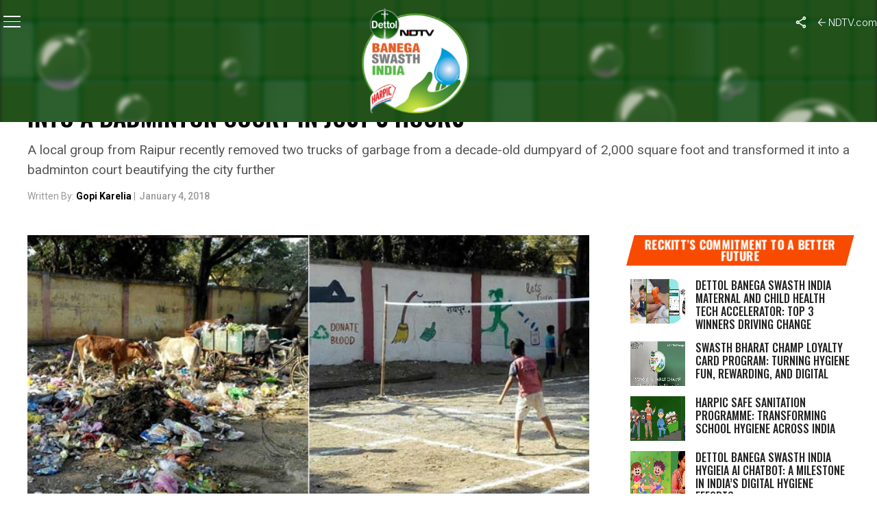

--- FILE ---
content_type: text/html; charset=utf-8
request_url: https://www.google.com/recaptcha/api2/anchor?ar=1&k=6Ld_Xr4qAAAAAEduKicafU-iRyt7eevdvTj-Ho8O&co=aHR0cHM6Ly9zd2FjaGhpbmRpYS5uZHR2LmNvbTo0NDM.&hl=en&v=PoyoqOPhxBO7pBk68S4YbpHZ&theme=light&size=normal&anchor-ms=20000&execute-ms=30000&cb=4gjfbpcvvqw4
body_size: 49387
content:
<!DOCTYPE HTML><html dir="ltr" lang="en"><head><meta http-equiv="Content-Type" content="text/html; charset=UTF-8">
<meta http-equiv="X-UA-Compatible" content="IE=edge">
<title>reCAPTCHA</title>
<style type="text/css">
/* cyrillic-ext */
@font-face {
  font-family: 'Roboto';
  font-style: normal;
  font-weight: 400;
  font-stretch: 100%;
  src: url(//fonts.gstatic.com/s/roboto/v48/KFO7CnqEu92Fr1ME7kSn66aGLdTylUAMa3GUBHMdazTgWw.woff2) format('woff2');
  unicode-range: U+0460-052F, U+1C80-1C8A, U+20B4, U+2DE0-2DFF, U+A640-A69F, U+FE2E-FE2F;
}
/* cyrillic */
@font-face {
  font-family: 'Roboto';
  font-style: normal;
  font-weight: 400;
  font-stretch: 100%;
  src: url(//fonts.gstatic.com/s/roboto/v48/KFO7CnqEu92Fr1ME7kSn66aGLdTylUAMa3iUBHMdazTgWw.woff2) format('woff2');
  unicode-range: U+0301, U+0400-045F, U+0490-0491, U+04B0-04B1, U+2116;
}
/* greek-ext */
@font-face {
  font-family: 'Roboto';
  font-style: normal;
  font-weight: 400;
  font-stretch: 100%;
  src: url(//fonts.gstatic.com/s/roboto/v48/KFO7CnqEu92Fr1ME7kSn66aGLdTylUAMa3CUBHMdazTgWw.woff2) format('woff2');
  unicode-range: U+1F00-1FFF;
}
/* greek */
@font-face {
  font-family: 'Roboto';
  font-style: normal;
  font-weight: 400;
  font-stretch: 100%;
  src: url(//fonts.gstatic.com/s/roboto/v48/KFO7CnqEu92Fr1ME7kSn66aGLdTylUAMa3-UBHMdazTgWw.woff2) format('woff2');
  unicode-range: U+0370-0377, U+037A-037F, U+0384-038A, U+038C, U+038E-03A1, U+03A3-03FF;
}
/* math */
@font-face {
  font-family: 'Roboto';
  font-style: normal;
  font-weight: 400;
  font-stretch: 100%;
  src: url(//fonts.gstatic.com/s/roboto/v48/KFO7CnqEu92Fr1ME7kSn66aGLdTylUAMawCUBHMdazTgWw.woff2) format('woff2');
  unicode-range: U+0302-0303, U+0305, U+0307-0308, U+0310, U+0312, U+0315, U+031A, U+0326-0327, U+032C, U+032F-0330, U+0332-0333, U+0338, U+033A, U+0346, U+034D, U+0391-03A1, U+03A3-03A9, U+03B1-03C9, U+03D1, U+03D5-03D6, U+03F0-03F1, U+03F4-03F5, U+2016-2017, U+2034-2038, U+203C, U+2040, U+2043, U+2047, U+2050, U+2057, U+205F, U+2070-2071, U+2074-208E, U+2090-209C, U+20D0-20DC, U+20E1, U+20E5-20EF, U+2100-2112, U+2114-2115, U+2117-2121, U+2123-214F, U+2190, U+2192, U+2194-21AE, U+21B0-21E5, U+21F1-21F2, U+21F4-2211, U+2213-2214, U+2216-22FF, U+2308-230B, U+2310, U+2319, U+231C-2321, U+2336-237A, U+237C, U+2395, U+239B-23B7, U+23D0, U+23DC-23E1, U+2474-2475, U+25AF, U+25B3, U+25B7, U+25BD, U+25C1, U+25CA, U+25CC, U+25FB, U+266D-266F, U+27C0-27FF, U+2900-2AFF, U+2B0E-2B11, U+2B30-2B4C, U+2BFE, U+3030, U+FF5B, U+FF5D, U+1D400-1D7FF, U+1EE00-1EEFF;
}
/* symbols */
@font-face {
  font-family: 'Roboto';
  font-style: normal;
  font-weight: 400;
  font-stretch: 100%;
  src: url(//fonts.gstatic.com/s/roboto/v48/KFO7CnqEu92Fr1ME7kSn66aGLdTylUAMaxKUBHMdazTgWw.woff2) format('woff2');
  unicode-range: U+0001-000C, U+000E-001F, U+007F-009F, U+20DD-20E0, U+20E2-20E4, U+2150-218F, U+2190, U+2192, U+2194-2199, U+21AF, U+21E6-21F0, U+21F3, U+2218-2219, U+2299, U+22C4-22C6, U+2300-243F, U+2440-244A, U+2460-24FF, U+25A0-27BF, U+2800-28FF, U+2921-2922, U+2981, U+29BF, U+29EB, U+2B00-2BFF, U+4DC0-4DFF, U+FFF9-FFFB, U+10140-1018E, U+10190-1019C, U+101A0, U+101D0-101FD, U+102E0-102FB, U+10E60-10E7E, U+1D2C0-1D2D3, U+1D2E0-1D37F, U+1F000-1F0FF, U+1F100-1F1AD, U+1F1E6-1F1FF, U+1F30D-1F30F, U+1F315, U+1F31C, U+1F31E, U+1F320-1F32C, U+1F336, U+1F378, U+1F37D, U+1F382, U+1F393-1F39F, U+1F3A7-1F3A8, U+1F3AC-1F3AF, U+1F3C2, U+1F3C4-1F3C6, U+1F3CA-1F3CE, U+1F3D4-1F3E0, U+1F3ED, U+1F3F1-1F3F3, U+1F3F5-1F3F7, U+1F408, U+1F415, U+1F41F, U+1F426, U+1F43F, U+1F441-1F442, U+1F444, U+1F446-1F449, U+1F44C-1F44E, U+1F453, U+1F46A, U+1F47D, U+1F4A3, U+1F4B0, U+1F4B3, U+1F4B9, U+1F4BB, U+1F4BF, U+1F4C8-1F4CB, U+1F4D6, U+1F4DA, U+1F4DF, U+1F4E3-1F4E6, U+1F4EA-1F4ED, U+1F4F7, U+1F4F9-1F4FB, U+1F4FD-1F4FE, U+1F503, U+1F507-1F50B, U+1F50D, U+1F512-1F513, U+1F53E-1F54A, U+1F54F-1F5FA, U+1F610, U+1F650-1F67F, U+1F687, U+1F68D, U+1F691, U+1F694, U+1F698, U+1F6AD, U+1F6B2, U+1F6B9-1F6BA, U+1F6BC, U+1F6C6-1F6CF, U+1F6D3-1F6D7, U+1F6E0-1F6EA, U+1F6F0-1F6F3, U+1F6F7-1F6FC, U+1F700-1F7FF, U+1F800-1F80B, U+1F810-1F847, U+1F850-1F859, U+1F860-1F887, U+1F890-1F8AD, U+1F8B0-1F8BB, U+1F8C0-1F8C1, U+1F900-1F90B, U+1F93B, U+1F946, U+1F984, U+1F996, U+1F9E9, U+1FA00-1FA6F, U+1FA70-1FA7C, U+1FA80-1FA89, U+1FA8F-1FAC6, U+1FACE-1FADC, U+1FADF-1FAE9, U+1FAF0-1FAF8, U+1FB00-1FBFF;
}
/* vietnamese */
@font-face {
  font-family: 'Roboto';
  font-style: normal;
  font-weight: 400;
  font-stretch: 100%;
  src: url(//fonts.gstatic.com/s/roboto/v48/KFO7CnqEu92Fr1ME7kSn66aGLdTylUAMa3OUBHMdazTgWw.woff2) format('woff2');
  unicode-range: U+0102-0103, U+0110-0111, U+0128-0129, U+0168-0169, U+01A0-01A1, U+01AF-01B0, U+0300-0301, U+0303-0304, U+0308-0309, U+0323, U+0329, U+1EA0-1EF9, U+20AB;
}
/* latin-ext */
@font-face {
  font-family: 'Roboto';
  font-style: normal;
  font-weight: 400;
  font-stretch: 100%;
  src: url(//fonts.gstatic.com/s/roboto/v48/KFO7CnqEu92Fr1ME7kSn66aGLdTylUAMa3KUBHMdazTgWw.woff2) format('woff2');
  unicode-range: U+0100-02BA, U+02BD-02C5, U+02C7-02CC, U+02CE-02D7, U+02DD-02FF, U+0304, U+0308, U+0329, U+1D00-1DBF, U+1E00-1E9F, U+1EF2-1EFF, U+2020, U+20A0-20AB, U+20AD-20C0, U+2113, U+2C60-2C7F, U+A720-A7FF;
}
/* latin */
@font-face {
  font-family: 'Roboto';
  font-style: normal;
  font-weight: 400;
  font-stretch: 100%;
  src: url(//fonts.gstatic.com/s/roboto/v48/KFO7CnqEu92Fr1ME7kSn66aGLdTylUAMa3yUBHMdazQ.woff2) format('woff2');
  unicode-range: U+0000-00FF, U+0131, U+0152-0153, U+02BB-02BC, U+02C6, U+02DA, U+02DC, U+0304, U+0308, U+0329, U+2000-206F, U+20AC, U+2122, U+2191, U+2193, U+2212, U+2215, U+FEFF, U+FFFD;
}
/* cyrillic-ext */
@font-face {
  font-family: 'Roboto';
  font-style: normal;
  font-weight: 500;
  font-stretch: 100%;
  src: url(//fonts.gstatic.com/s/roboto/v48/KFO7CnqEu92Fr1ME7kSn66aGLdTylUAMa3GUBHMdazTgWw.woff2) format('woff2');
  unicode-range: U+0460-052F, U+1C80-1C8A, U+20B4, U+2DE0-2DFF, U+A640-A69F, U+FE2E-FE2F;
}
/* cyrillic */
@font-face {
  font-family: 'Roboto';
  font-style: normal;
  font-weight: 500;
  font-stretch: 100%;
  src: url(//fonts.gstatic.com/s/roboto/v48/KFO7CnqEu92Fr1ME7kSn66aGLdTylUAMa3iUBHMdazTgWw.woff2) format('woff2');
  unicode-range: U+0301, U+0400-045F, U+0490-0491, U+04B0-04B1, U+2116;
}
/* greek-ext */
@font-face {
  font-family: 'Roboto';
  font-style: normal;
  font-weight: 500;
  font-stretch: 100%;
  src: url(//fonts.gstatic.com/s/roboto/v48/KFO7CnqEu92Fr1ME7kSn66aGLdTylUAMa3CUBHMdazTgWw.woff2) format('woff2');
  unicode-range: U+1F00-1FFF;
}
/* greek */
@font-face {
  font-family: 'Roboto';
  font-style: normal;
  font-weight: 500;
  font-stretch: 100%;
  src: url(//fonts.gstatic.com/s/roboto/v48/KFO7CnqEu92Fr1ME7kSn66aGLdTylUAMa3-UBHMdazTgWw.woff2) format('woff2');
  unicode-range: U+0370-0377, U+037A-037F, U+0384-038A, U+038C, U+038E-03A1, U+03A3-03FF;
}
/* math */
@font-face {
  font-family: 'Roboto';
  font-style: normal;
  font-weight: 500;
  font-stretch: 100%;
  src: url(//fonts.gstatic.com/s/roboto/v48/KFO7CnqEu92Fr1ME7kSn66aGLdTylUAMawCUBHMdazTgWw.woff2) format('woff2');
  unicode-range: U+0302-0303, U+0305, U+0307-0308, U+0310, U+0312, U+0315, U+031A, U+0326-0327, U+032C, U+032F-0330, U+0332-0333, U+0338, U+033A, U+0346, U+034D, U+0391-03A1, U+03A3-03A9, U+03B1-03C9, U+03D1, U+03D5-03D6, U+03F0-03F1, U+03F4-03F5, U+2016-2017, U+2034-2038, U+203C, U+2040, U+2043, U+2047, U+2050, U+2057, U+205F, U+2070-2071, U+2074-208E, U+2090-209C, U+20D0-20DC, U+20E1, U+20E5-20EF, U+2100-2112, U+2114-2115, U+2117-2121, U+2123-214F, U+2190, U+2192, U+2194-21AE, U+21B0-21E5, U+21F1-21F2, U+21F4-2211, U+2213-2214, U+2216-22FF, U+2308-230B, U+2310, U+2319, U+231C-2321, U+2336-237A, U+237C, U+2395, U+239B-23B7, U+23D0, U+23DC-23E1, U+2474-2475, U+25AF, U+25B3, U+25B7, U+25BD, U+25C1, U+25CA, U+25CC, U+25FB, U+266D-266F, U+27C0-27FF, U+2900-2AFF, U+2B0E-2B11, U+2B30-2B4C, U+2BFE, U+3030, U+FF5B, U+FF5D, U+1D400-1D7FF, U+1EE00-1EEFF;
}
/* symbols */
@font-face {
  font-family: 'Roboto';
  font-style: normal;
  font-weight: 500;
  font-stretch: 100%;
  src: url(//fonts.gstatic.com/s/roboto/v48/KFO7CnqEu92Fr1ME7kSn66aGLdTylUAMaxKUBHMdazTgWw.woff2) format('woff2');
  unicode-range: U+0001-000C, U+000E-001F, U+007F-009F, U+20DD-20E0, U+20E2-20E4, U+2150-218F, U+2190, U+2192, U+2194-2199, U+21AF, U+21E6-21F0, U+21F3, U+2218-2219, U+2299, U+22C4-22C6, U+2300-243F, U+2440-244A, U+2460-24FF, U+25A0-27BF, U+2800-28FF, U+2921-2922, U+2981, U+29BF, U+29EB, U+2B00-2BFF, U+4DC0-4DFF, U+FFF9-FFFB, U+10140-1018E, U+10190-1019C, U+101A0, U+101D0-101FD, U+102E0-102FB, U+10E60-10E7E, U+1D2C0-1D2D3, U+1D2E0-1D37F, U+1F000-1F0FF, U+1F100-1F1AD, U+1F1E6-1F1FF, U+1F30D-1F30F, U+1F315, U+1F31C, U+1F31E, U+1F320-1F32C, U+1F336, U+1F378, U+1F37D, U+1F382, U+1F393-1F39F, U+1F3A7-1F3A8, U+1F3AC-1F3AF, U+1F3C2, U+1F3C4-1F3C6, U+1F3CA-1F3CE, U+1F3D4-1F3E0, U+1F3ED, U+1F3F1-1F3F3, U+1F3F5-1F3F7, U+1F408, U+1F415, U+1F41F, U+1F426, U+1F43F, U+1F441-1F442, U+1F444, U+1F446-1F449, U+1F44C-1F44E, U+1F453, U+1F46A, U+1F47D, U+1F4A3, U+1F4B0, U+1F4B3, U+1F4B9, U+1F4BB, U+1F4BF, U+1F4C8-1F4CB, U+1F4D6, U+1F4DA, U+1F4DF, U+1F4E3-1F4E6, U+1F4EA-1F4ED, U+1F4F7, U+1F4F9-1F4FB, U+1F4FD-1F4FE, U+1F503, U+1F507-1F50B, U+1F50D, U+1F512-1F513, U+1F53E-1F54A, U+1F54F-1F5FA, U+1F610, U+1F650-1F67F, U+1F687, U+1F68D, U+1F691, U+1F694, U+1F698, U+1F6AD, U+1F6B2, U+1F6B9-1F6BA, U+1F6BC, U+1F6C6-1F6CF, U+1F6D3-1F6D7, U+1F6E0-1F6EA, U+1F6F0-1F6F3, U+1F6F7-1F6FC, U+1F700-1F7FF, U+1F800-1F80B, U+1F810-1F847, U+1F850-1F859, U+1F860-1F887, U+1F890-1F8AD, U+1F8B0-1F8BB, U+1F8C0-1F8C1, U+1F900-1F90B, U+1F93B, U+1F946, U+1F984, U+1F996, U+1F9E9, U+1FA00-1FA6F, U+1FA70-1FA7C, U+1FA80-1FA89, U+1FA8F-1FAC6, U+1FACE-1FADC, U+1FADF-1FAE9, U+1FAF0-1FAF8, U+1FB00-1FBFF;
}
/* vietnamese */
@font-face {
  font-family: 'Roboto';
  font-style: normal;
  font-weight: 500;
  font-stretch: 100%;
  src: url(//fonts.gstatic.com/s/roboto/v48/KFO7CnqEu92Fr1ME7kSn66aGLdTylUAMa3OUBHMdazTgWw.woff2) format('woff2');
  unicode-range: U+0102-0103, U+0110-0111, U+0128-0129, U+0168-0169, U+01A0-01A1, U+01AF-01B0, U+0300-0301, U+0303-0304, U+0308-0309, U+0323, U+0329, U+1EA0-1EF9, U+20AB;
}
/* latin-ext */
@font-face {
  font-family: 'Roboto';
  font-style: normal;
  font-weight: 500;
  font-stretch: 100%;
  src: url(//fonts.gstatic.com/s/roboto/v48/KFO7CnqEu92Fr1ME7kSn66aGLdTylUAMa3KUBHMdazTgWw.woff2) format('woff2');
  unicode-range: U+0100-02BA, U+02BD-02C5, U+02C7-02CC, U+02CE-02D7, U+02DD-02FF, U+0304, U+0308, U+0329, U+1D00-1DBF, U+1E00-1E9F, U+1EF2-1EFF, U+2020, U+20A0-20AB, U+20AD-20C0, U+2113, U+2C60-2C7F, U+A720-A7FF;
}
/* latin */
@font-face {
  font-family: 'Roboto';
  font-style: normal;
  font-weight: 500;
  font-stretch: 100%;
  src: url(//fonts.gstatic.com/s/roboto/v48/KFO7CnqEu92Fr1ME7kSn66aGLdTylUAMa3yUBHMdazQ.woff2) format('woff2');
  unicode-range: U+0000-00FF, U+0131, U+0152-0153, U+02BB-02BC, U+02C6, U+02DA, U+02DC, U+0304, U+0308, U+0329, U+2000-206F, U+20AC, U+2122, U+2191, U+2193, U+2212, U+2215, U+FEFF, U+FFFD;
}
/* cyrillic-ext */
@font-face {
  font-family: 'Roboto';
  font-style: normal;
  font-weight: 900;
  font-stretch: 100%;
  src: url(//fonts.gstatic.com/s/roboto/v48/KFO7CnqEu92Fr1ME7kSn66aGLdTylUAMa3GUBHMdazTgWw.woff2) format('woff2');
  unicode-range: U+0460-052F, U+1C80-1C8A, U+20B4, U+2DE0-2DFF, U+A640-A69F, U+FE2E-FE2F;
}
/* cyrillic */
@font-face {
  font-family: 'Roboto';
  font-style: normal;
  font-weight: 900;
  font-stretch: 100%;
  src: url(//fonts.gstatic.com/s/roboto/v48/KFO7CnqEu92Fr1ME7kSn66aGLdTylUAMa3iUBHMdazTgWw.woff2) format('woff2');
  unicode-range: U+0301, U+0400-045F, U+0490-0491, U+04B0-04B1, U+2116;
}
/* greek-ext */
@font-face {
  font-family: 'Roboto';
  font-style: normal;
  font-weight: 900;
  font-stretch: 100%;
  src: url(//fonts.gstatic.com/s/roboto/v48/KFO7CnqEu92Fr1ME7kSn66aGLdTylUAMa3CUBHMdazTgWw.woff2) format('woff2');
  unicode-range: U+1F00-1FFF;
}
/* greek */
@font-face {
  font-family: 'Roboto';
  font-style: normal;
  font-weight: 900;
  font-stretch: 100%;
  src: url(//fonts.gstatic.com/s/roboto/v48/KFO7CnqEu92Fr1ME7kSn66aGLdTylUAMa3-UBHMdazTgWw.woff2) format('woff2');
  unicode-range: U+0370-0377, U+037A-037F, U+0384-038A, U+038C, U+038E-03A1, U+03A3-03FF;
}
/* math */
@font-face {
  font-family: 'Roboto';
  font-style: normal;
  font-weight: 900;
  font-stretch: 100%;
  src: url(//fonts.gstatic.com/s/roboto/v48/KFO7CnqEu92Fr1ME7kSn66aGLdTylUAMawCUBHMdazTgWw.woff2) format('woff2');
  unicode-range: U+0302-0303, U+0305, U+0307-0308, U+0310, U+0312, U+0315, U+031A, U+0326-0327, U+032C, U+032F-0330, U+0332-0333, U+0338, U+033A, U+0346, U+034D, U+0391-03A1, U+03A3-03A9, U+03B1-03C9, U+03D1, U+03D5-03D6, U+03F0-03F1, U+03F4-03F5, U+2016-2017, U+2034-2038, U+203C, U+2040, U+2043, U+2047, U+2050, U+2057, U+205F, U+2070-2071, U+2074-208E, U+2090-209C, U+20D0-20DC, U+20E1, U+20E5-20EF, U+2100-2112, U+2114-2115, U+2117-2121, U+2123-214F, U+2190, U+2192, U+2194-21AE, U+21B0-21E5, U+21F1-21F2, U+21F4-2211, U+2213-2214, U+2216-22FF, U+2308-230B, U+2310, U+2319, U+231C-2321, U+2336-237A, U+237C, U+2395, U+239B-23B7, U+23D0, U+23DC-23E1, U+2474-2475, U+25AF, U+25B3, U+25B7, U+25BD, U+25C1, U+25CA, U+25CC, U+25FB, U+266D-266F, U+27C0-27FF, U+2900-2AFF, U+2B0E-2B11, U+2B30-2B4C, U+2BFE, U+3030, U+FF5B, U+FF5D, U+1D400-1D7FF, U+1EE00-1EEFF;
}
/* symbols */
@font-face {
  font-family: 'Roboto';
  font-style: normal;
  font-weight: 900;
  font-stretch: 100%;
  src: url(//fonts.gstatic.com/s/roboto/v48/KFO7CnqEu92Fr1ME7kSn66aGLdTylUAMaxKUBHMdazTgWw.woff2) format('woff2');
  unicode-range: U+0001-000C, U+000E-001F, U+007F-009F, U+20DD-20E0, U+20E2-20E4, U+2150-218F, U+2190, U+2192, U+2194-2199, U+21AF, U+21E6-21F0, U+21F3, U+2218-2219, U+2299, U+22C4-22C6, U+2300-243F, U+2440-244A, U+2460-24FF, U+25A0-27BF, U+2800-28FF, U+2921-2922, U+2981, U+29BF, U+29EB, U+2B00-2BFF, U+4DC0-4DFF, U+FFF9-FFFB, U+10140-1018E, U+10190-1019C, U+101A0, U+101D0-101FD, U+102E0-102FB, U+10E60-10E7E, U+1D2C0-1D2D3, U+1D2E0-1D37F, U+1F000-1F0FF, U+1F100-1F1AD, U+1F1E6-1F1FF, U+1F30D-1F30F, U+1F315, U+1F31C, U+1F31E, U+1F320-1F32C, U+1F336, U+1F378, U+1F37D, U+1F382, U+1F393-1F39F, U+1F3A7-1F3A8, U+1F3AC-1F3AF, U+1F3C2, U+1F3C4-1F3C6, U+1F3CA-1F3CE, U+1F3D4-1F3E0, U+1F3ED, U+1F3F1-1F3F3, U+1F3F5-1F3F7, U+1F408, U+1F415, U+1F41F, U+1F426, U+1F43F, U+1F441-1F442, U+1F444, U+1F446-1F449, U+1F44C-1F44E, U+1F453, U+1F46A, U+1F47D, U+1F4A3, U+1F4B0, U+1F4B3, U+1F4B9, U+1F4BB, U+1F4BF, U+1F4C8-1F4CB, U+1F4D6, U+1F4DA, U+1F4DF, U+1F4E3-1F4E6, U+1F4EA-1F4ED, U+1F4F7, U+1F4F9-1F4FB, U+1F4FD-1F4FE, U+1F503, U+1F507-1F50B, U+1F50D, U+1F512-1F513, U+1F53E-1F54A, U+1F54F-1F5FA, U+1F610, U+1F650-1F67F, U+1F687, U+1F68D, U+1F691, U+1F694, U+1F698, U+1F6AD, U+1F6B2, U+1F6B9-1F6BA, U+1F6BC, U+1F6C6-1F6CF, U+1F6D3-1F6D7, U+1F6E0-1F6EA, U+1F6F0-1F6F3, U+1F6F7-1F6FC, U+1F700-1F7FF, U+1F800-1F80B, U+1F810-1F847, U+1F850-1F859, U+1F860-1F887, U+1F890-1F8AD, U+1F8B0-1F8BB, U+1F8C0-1F8C1, U+1F900-1F90B, U+1F93B, U+1F946, U+1F984, U+1F996, U+1F9E9, U+1FA00-1FA6F, U+1FA70-1FA7C, U+1FA80-1FA89, U+1FA8F-1FAC6, U+1FACE-1FADC, U+1FADF-1FAE9, U+1FAF0-1FAF8, U+1FB00-1FBFF;
}
/* vietnamese */
@font-face {
  font-family: 'Roboto';
  font-style: normal;
  font-weight: 900;
  font-stretch: 100%;
  src: url(//fonts.gstatic.com/s/roboto/v48/KFO7CnqEu92Fr1ME7kSn66aGLdTylUAMa3OUBHMdazTgWw.woff2) format('woff2');
  unicode-range: U+0102-0103, U+0110-0111, U+0128-0129, U+0168-0169, U+01A0-01A1, U+01AF-01B0, U+0300-0301, U+0303-0304, U+0308-0309, U+0323, U+0329, U+1EA0-1EF9, U+20AB;
}
/* latin-ext */
@font-face {
  font-family: 'Roboto';
  font-style: normal;
  font-weight: 900;
  font-stretch: 100%;
  src: url(//fonts.gstatic.com/s/roboto/v48/KFO7CnqEu92Fr1ME7kSn66aGLdTylUAMa3KUBHMdazTgWw.woff2) format('woff2');
  unicode-range: U+0100-02BA, U+02BD-02C5, U+02C7-02CC, U+02CE-02D7, U+02DD-02FF, U+0304, U+0308, U+0329, U+1D00-1DBF, U+1E00-1E9F, U+1EF2-1EFF, U+2020, U+20A0-20AB, U+20AD-20C0, U+2113, U+2C60-2C7F, U+A720-A7FF;
}
/* latin */
@font-face {
  font-family: 'Roboto';
  font-style: normal;
  font-weight: 900;
  font-stretch: 100%;
  src: url(//fonts.gstatic.com/s/roboto/v48/KFO7CnqEu92Fr1ME7kSn66aGLdTylUAMa3yUBHMdazQ.woff2) format('woff2');
  unicode-range: U+0000-00FF, U+0131, U+0152-0153, U+02BB-02BC, U+02C6, U+02DA, U+02DC, U+0304, U+0308, U+0329, U+2000-206F, U+20AC, U+2122, U+2191, U+2193, U+2212, U+2215, U+FEFF, U+FFFD;
}

</style>
<link rel="stylesheet" type="text/css" href="https://www.gstatic.com/recaptcha/releases/PoyoqOPhxBO7pBk68S4YbpHZ/styles__ltr.css">
<script nonce="igJrhBttm6PMykF-dpaO0g" type="text/javascript">window['__recaptcha_api'] = 'https://www.google.com/recaptcha/api2/';</script>
<script type="text/javascript" src="https://www.gstatic.com/recaptcha/releases/PoyoqOPhxBO7pBk68S4YbpHZ/recaptcha__en.js" nonce="igJrhBttm6PMykF-dpaO0g">
      
    </script></head>
<body><div id="rc-anchor-alert" class="rc-anchor-alert"></div>
<input type="hidden" id="recaptcha-token" value="[base64]">
<script type="text/javascript" nonce="igJrhBttm6PMykF-dpaO0g">
      recaptcha.anchor.Main.init("[\x22ainput\x22,[\x22bgdata\x22,\x22\x22,\[base64]/[base64]/bmV3IFpbdF0obVswXSk6Sz09Mj9uZXcgWlt0XShtWzBdLG1bMV0pOks9PTM/bmV3IFpbdF0obVswXSxtWzFdLG1bMl0pOks9PTQ/[base64]/[base64]/[base64]/[base64]/[base64]/[base64]/[base64]/[base64]/[base64]/[base64]/[base64]/[base64]/[base64]/[base64]\\u003d\\u003d\x22,\[base64]\x22,\x22w71OwpvDnsOdwrgpGmrDjB4awrgeL8O2ZV1vXcKPwrVKTcO9woXDosOAFHTCosKvw7vCggbDhcKVw5fDh8K4wokewqpyeWxUw6LCnAtbfMKBw5nCicK/ZMO2w4rDgMKiwplWQF1PDsKrHcKIwp0TAsOyIMOHKsO2w5HDum/ChmzDqcKYwrTChsKOwphWfMO4wrLDk0cMICfCmygcw6spwoUpwqzCkl7CjcOJw53Dslh/wrrCqcOGMz/Cm8O+w5JEwrrCjjVow5tlwpIfw7pLw7vDnsO4WMOCwrw6wpVZBcK6CsOYSCXCpFLDnsO+SsK2bsK/wpxDw61hJsOfw6cpwqdow4w7D8Kkw6/CtsOHSUsNw4AqwrzDjsOvF8OLw7HCr8KewodIwp/DsMKmw6LDj8OiCAY8wrtvw6gLBg5Mw4RSOsOdBMOhwppywrF+wq3CvsK0wos8JMKcwpXCrsKbG27DrcK9bSFQw5BiCl/CncOOIcOhwqLDmcKew7rDpi0Cw5vCs8KHwrgLw6jCkDjCm8OIwp7CkMKDwqcgISXCsFZiasOue8KaaMKCGsOkXsO7w75qEAXDnsKGbMOWZit3A8Ksw6YLw63CgcKawqcww6jDs8O7w7/DsWdsQwBwVDx3AS7Dl8Orw6DCrcO8YhZEACDCpMKGKmFTw75ZY1hYw7QHeS9YCMKHw7/CojUzaMOmY8OxY8K2w69xw7PDrR1qw5vDpsOCW8KWFcKHI8O/[base64]/[base64]/CgXfDv8KPZ08SwpR6wrXCjkzDnsOYw5vCjMKTwrbDkMKFwqJJL8OKU0BFwrIza1Bzw7orwrbCicOqw5QzL8KwWsKEKcKwKGPDkGTDkBsMw6bClcOUShUgbE/DqxMUcWvCq8KAbEfDln/Dnl/[base64]/alTCvcO0aCV6fUBMw7zCrj7DpFvDoGwkWcKxVgLCu2xMb8KBFMOoMcOkw7vDqsKfCzElwrnCgcKQw6E1aCdldFfCpxdLw4fCqsKvc2fCqFBhD0XDkA/DmMKtMBFCEl7DllxQw7EFw4LCqsOuwpXDtFjDm8ODLsOmw7rCl0d/wrHCrFHDgl46DwnDvgx0wpAWA8O/w6Afw4tgwpgHw5Qew5JwFcKvw4wOw43DpRkTFzTCu8KjWcOeDcOlw4gFEcOmYjPCjx8zw7PCthvDq1pJw7I/wqEhAhlzJ1vDhnDDrsKLGsOaWTrCuMOEw7FCXBpOw53Dp8OSRyXCkRElwqrCisKrwr/ChMOsd8KNYlRKRAlXwoovwoV4w6hZwrDCtibDlw/DuwRVw7zDjnYqw44rXnBtwqfDiD/[base64]/DuihOwpJjZcKYGRUCN8OPw6XDsMOIwrrDkMOzQ8OywqgqaMK3w7bDssOCwrrDkWMPcSfDgmwJwqTCvj3DgiEvwrUOPsONwq7DuMO4w6XCs8OVBXrDiAovw4TDmMOFE8OHw5w/w5HCkGLDrS/[base64]/[base64]/JsKuZ0jCh8O7w4/DlcK/w6HDvUdVw4FUZhF7w5tDdXMUDm3DqMOkJWTCplrCqFDDksOnNk/CvMKKCmzDhW7CgWJQJcONwqHCrkPDu0kPBEPDr2HDvsKhwqQfJmQMSsOhVcKTw5/ClsO5egTDohXChMOcDcOWw43DisKnVjfCi0DDg1xpw73CtcOaIsOcRRtne2/Cn8KhYMOdMsOGKHbCt8KPEcK+XxfDnXnDssKlOMKSwqppwq/Cj8OOw6bDhhEWGVnCrXA7wpXCv8KuY8KbwpPDqz7Cl8KrwpjDpsK5L2jCpcOoBBphw7koW3fCscKQwrvCtMOON1lMw70lw5PDpnN7w6sLXknCoAlhwpzDulLDlzHDt8KOYmbDqsODwoTCi8Kfw6AGXDMvw4VZEMO6acO5WkbCqsKEw7TCoMK/E8KXwqMZJ8KZw57Cg8Kfwql3E8KsAsOFbQfDuMOBwpE5w5RFwr/[base64]/Dj3F6wqA1w7fDvi7ChFzDvcKlw44EwrDDuXXDlcK+w5/ClhDDgsKWbMO8w4wLX0LDscKqVGIVwr1/w63CicKkw77Di8O1acK5wrx+YD/DpMOHccKkf8OaUsOowr3CsyXCiMKzw4XCiHtHZ2Eqw74fSTDCgMKJD3QvOXhBw4x7w4jClcOaBmnCn8O4NEDDuMOUw6/DnEPCjMKQQcKFVsKQwo1WwpYFw6fDrznCkkjCrMKswqJdA01RLcOWw5/DsALCjsKcJD7ConAwwqfDo8OiwoAPw6bDtcOBwqDCkAvDhmpnV0vCgUYlH8KOCcOFw509e8K1YsOtNmsjw7jCjsO/ZxDCicKhwq0gX1HDvsOMw4N1wqE9N8KRIcKfFivCiWM/KsOew6nClyNaccK2F8OYw40desOBwoYRMEgHwpUwPmjDrMOqw5FPfA7Dg39RARvDqTZbVsOdwpfCj1Y7w5rDkMKqw5oXVcKFw6HDr8OkHsOyw6bDviDDkRN9VcKTwqoqw4R2HMKUwrkUTMKXw5HCmlIQNmbDrGI/GXdQw4bCnWTCmMKdwpDDvnh5bcKGRS7CgUnDmCrDkgnDvD3CkMK/w6rDvCZjwqo7IsObwpHCimDCgsKEXMOYw6HDtB4TNUTDs8Ofw6jDhGFbbVvDt8K/UcKGw59MwqbDj8KrZXXChz7DvwXCh8K1wrzDugNfWsOVdsOEGMKCwpJ2wpbCng7Dj8OOw7kGA8KLTcKCRcKTccKgw4pxw71SwplYS8OEwo3DmMKew7NywqvCpsOiwqN0wrskwpEfw5TDm2VAw7Mmw4fDrcOMwpDDpSnDsnbCog/DhUPDtcO3woPDisKpwpRYPwAmA0BAHXPCmSTCvMOowqnDm8K3QMKLw5FxNX/CvhEiGQ/Dlg1AF8OzbsKkBxrDj1jCsTnDgEfDhhjCusOhU3J0w5XDhMKtI23ChcKWbsKXwrFYwrTDssOAwonDtsOLw6/[base64]/[base64]/Cn07CnUVlwqfCl8K1acOtw6A1GMKccjIuwpcjwph8QMOeA8O2UMOrWCpawrbCusKpGn8QRHFzEEZ2XWrCm18CJMOlfsONwrnDvcKiajNtfMOHRCooRMOIw5XDjioXwokTY0nCjBJVXkfDqcOsw5bDvMKdCyDCklR/YCvCgCLCnMK1Z0zDmEFkwoDCq8KCw6DDmAPDjE8sw6XCqMOcwqEgw6bCk8O8ZcKaOMKBw4XCisO2GS0oK0zCnMKMBMOvwoouHMKuI1TDo8O/[base64]/[base64]/DtMKsw6HDocK6wrvDkcKHwo9GZTs7X8ORwqwnblMpBSoBJ1fDncKOwpE4DsK/[base64]/GsKBXMO0UcOMwpvDk8OiwrjDikfDhFUlBcOyC8KwY8KfCsOTw6TDm3YLwq3CjWBXwq43w60Cw7LDnMK+w6HCn1HCrhfDtcOFN27Dqy/Cg8KTJn18wrNuw7TDlcOow6lmNhLCr8OjOEN+EEVhHsOwwqoJw7piKRVEw4J0wrrCg8O6w7HDo8Oawo9GasK4w4RAw4rDi8OQw6YlHcOTXTDDtMKYwogDCMKgw6/CiMOwIsKZwqRUw7tXw7hDwrHDrcKuw6IswprClFPDkBYNw4/DpETChDtrSSzCkjvDkcKQw7TDp3LCjsKHw7nCpxvDvMO4YMOAw7/[base64]/w45WeMOvAsOcQz/CtcOtB8OxcMOtwosPTcKVwoLDumRlwolNDS0fN8OwVy7Cj1MMOcO6QcOmw67DvCfChB3DpGcEw63CmWY0wr7DriF2Zx7DucOSw7w7w45vZxTCjGxPw4/CvmRhN2zDg8OOw5HDmTJtPcKEw4Mpw6nCm8KCwonDh8OTJcKjwr8YPsOXSMKMacOPE3AowonCucKKKcOveQYcPMOwJGrDrMK+w7t8ejXCkgrCmWnCuMK8w47DqwnDpHPCtsOIwr59w7FjwrozwpDDpMKhwqXCmSJfw6x/fXDDi8KJwqFpH1AGYmlBbnjDp8KKTHMHIyITUcOPKsKPBcKxTUzCtMOnDFPDg8OLKMOAw7DDsh4qBD0Tw7sFGMOSw6/Cu3dEJMKcWhbCmcOEwr1Tw587CsOhUiHDvUnDlTggwqd4w5/[base64]/Dn8K3cinDi8OXwpLDn8K1ABY7wrDCgFDCm3cow4cKLsKSw544wpMGZMKSwqPChSbDkywbwqvClcOXAjLDg8ODw6EOAsO0HDXCkRHDmMOYw5HChS7CjMKuBynDmjvDiRhyWcKgw5ggw7UUw74vwoVXwroGXX1mJmZVacKGw57Di8K9UX/CkkbCicOUw7Fyw6bCicKPeh/Crm5IRMOJJcOlKzbDt3siPcOsc07CvVTDoX8HwoV/T3DDqDFAw5AxSAnCrGTCr8K6Ug3DownDojPCmsOTaQ8WADIrwppNwo83wpJ3QCVmw4rCt8Kdw5bDnhg1wrQtwp3DmMOQw6Uqw57CiMOnfmdfwoNWcQVWwoLCok9PbMOSwqvCulJhYmHCilZJw73DlkxDw5bDuMOtdwJqQDfDnAbDjhoXc2p6w6d/woZ4SsOFw4zCrMKjbX07wq4NchfDjsOEwpd2wo9UwoXCi17CkMK2ThrCimRXXcOsPDDDrwpAOMKvw7w3K25+BcOCwrtHfcKbK8KyQ2EYBA3CucKgZsKeMXXCisKFFBDCgF/CtTZdwrPDhTwUEcO+wp/DqyMZADdvw7HDj8OqOBNpJMKJC8Osw4jCiU3DksOdOcOww48Dw6nCqsKtw6bDpGnDiF3DvMOhw6HCo0vCm1PCiMKww44Qw6B/wqFuYxMPw4nDs8K2w4wawq/[base64]/[base64]/CsjzDp8KxwpxcwoAEwqzDokjDiVc1wp3CqMK5wrcXIcKNUsObGCjCq8K5JVoOw6QWIks2dU7CgsKzwrgma2JdEcKuwrPCjVPDlcKiw5J/w4p2wqnDi8KLI0A1RMKwAxXCpzfDucOQw7JTDX7CtsKWS0TDjsKUw4o6w4NIwoN+JH3Dq8OOOsKYA8KEfXx7wofDt3J5Pz3Cp35YJsKuIRxXwo/CjMKzQlnClsKhZMKgw63CkcKbMcOlwrljwrjCscKdcMOVw4zCjcOKYcKkK1DCthHCghQYd8K2w7vDucOAw5YNw5o0IcOPw41dZWnDgURIHcOpLcKnVh0+w6xIWsOMVsOgw5fCqcKVw4BUSTPCrsKvwoPCrAzDhhHDpMOxMMKSwrvDlmvDqVPDtWbCukAiw7E5SsO/w6DCgsOIw4ECwq/DlcONT1VZw4hze8OhXGp3w5g5wqPDmnxCbnfCmCjDgMK7wr9fcsOywoJrw6Qkwp7Ch8KLIE0Ewr3CsGwOaMKcOcK9A8OOwprChHcfYcK6w7zCocOxBxF2w7fDn8OrwrF6RsOww4nCjRsbTnXDuDXCtcOtw5Y/w6LDi8KDwqXDvwHDsQHClQ7Dj8Ohwotvw6JEdsK+woBndggdd8K8JmQpBcK6wpcMw53CuxXDt1vClmvDgcKFwqXCrkLDl8Kdwr3DjkzDmcOvw7jCqz4/wosNw5t7w5U2Q24GHsKwwrAdwoDDp8K9wpTDs8O/[base64]/wqxBwrPDvcO4LAxGwoMrYMKXGhfCskBBa8KgwrDDjC/CmsKpwpQHfArCpkBsCHTCqXkDw4DChElRw5fCi8KjGU/ChMOyw5XDkDtfK0wiw6F5BGDChWY6w5fDjMO5woDCkx/CjMOLRVbCuWjCn1lBHCs+w5IsHMO7LMK6wpTDuQvDmTDDoH0mKWEQw6IIO8KEwp9tw6kLS31pFcOuJkHCtcOHTQAwwovDg33Cg3zDmy7Cr39mSkwow7hGw4nCl37CqF/Dj8OzwrM8wrjCpWNzPSBGwo/Co1YUIj1wOBvDg8OEw409wpkXw6U8GcKnI8K1w4AswpYdB33DucOcwqBFw5jCvBUvwrlnYcOrw4bDgcKKOsK9cmLDv8OVw6bDsTtRTUMbwqsJEsK/JMKcZD/CksO0w6jDl8OkBcO5NFQfGlNdwq7CtTg9wp/DoF/ChVAdwpvDgMKXw5DDvA3Do8KnHGdRHcOyw6jDol9Awr/[base64]/CqxJBw6XDqcOvY8Oyw6bDsUlsw6BIT8K7wo4iOzVoI33CuFzCuWN0TsOJwrJ6UcOawr02VATCsG4Hw6jDicKLK8K5cMOKMsOhwpXDmsKQwr5Mw4NFJ8O8ZhDDnkxsw5/DoDHDsy0bw4gJOsOdwoh5wpvDk8OXwqF7YwEMwqPCgMKQbmzCpcKibcKlwq8Tw7IUMcOEO8K/CMK9w70OXsOTFinCoHIeSH4/[base64]/F0FqwqFcQcOlw6fDlEbCiznConxZwqDCncOLwrXCuMOSYMK4QhkMwqk5w6U/VMKnw7BnCQdrw5ddT10/I8OJw4/Cm8OwbcOMwqXDhg3DuiLCvH3CuydqC8OYw7k2wrIpw5Y8wrF4w77CtQ7DnHxCIxh2fTHDvMOrZsOWeQLCtsOww4UoEloZFMOZw4g4C0FrwqYPM8K0wp83Cg/[base64]/[base64]/wqrCrMKlK8KIPsKxUsOpb8OcPsK0GmQOO8KEwr4Yw4vCgcK+w4JQJAHChsOaw4vCpB1/OjUSwqfCs2UZw7/[base64]/DucKLZ8KSwqPCkiNxEcO/wq8qJ8KxwqYTZC0uwrFtw4DCs3hvccK3wqHDqMO+AMKWw5lYw5dCwo12w5F8CR9VwqvCrsKtDwvCohgedMOKH8O0LMKEw6gPLDbDnsOSw6TClsKbw7/CvGXCmR3DvCzCoUfCmx7ChcOzwovDimTCg3h+a8KWw7XDr1zDsGLDsxZiw50ZwrzCu8Kcw6XDq2U3DMOhwq3Dl8KdecKIwozDuMOSw7fClABrwpMWwoxKwqQAwrHChxtWw75NVUDDtsOMOAnDp3nCoMOmIsO0wpZ/w5g+YMOzwo7Dm8OSEF/Cij04PAbDi1x2woglw47DsEMNOWTCpGg4KMKjYH5Nw4VOHBovwqbDkMKOHU9+woENwp5WwrsJEcORecOhw6zCqsOewrzCgsOHw59sw5zCkwdiw7rDgDPCucKZeRLCiWzCrMOjB8OEHgJJw6cxw5N9B2/CqAR+wrUJw6doNy8vb8O/IcOQUMOZM8OAw6Uvw7TClsOqKmDCiX5awoBVVMKRw4LDgwNje03CoSrDmmE2w7/Cuhcvd8O6Hz7CpEXCuT5yQwnDo8OPw4Naf8KXFsKnwolgwrwUwpRhVmRxwr7Di8K/wrbDiXNLwobDrlwNNxZmDsO9wrDChSHChA40wr3DihoWSUcBDMOnEkHCq8KewoXDm8K4ZFzCo2RgCcKcwqQkWmzCusKiwpl0EEEvPsO2w4bDhTHDrcOfwpExVl/CtX9Uw5B2wrthKcOvbjvDs1vDkMOJwr88woR5QRTDq8KEYG7Cu8OAw4TClsKISwBPNMOfwoXDpmAidml7wqENGnHDpEnCnQFzDMO7wrklw4PCvm/DhUvCoR3DtXLClHnDpcKQCsOOSz5GwpEeGS45w5clw7gqXsKkGDQDW3AAHR0pwrPDjWvDjgzCpsOcw7g5woQYw6vDiMKpw4xtGsOkworCvMORHyTCn0vDrsK0wqU5wpMOw4EBLV7Crip3w54TNTvCmcO3EMOWQGTCkkICI8Oywrsnb20gJMOHw5TCuyg/w4zDs8K5w5vDnsOjLgtETcKzwrrCsMOxbSDCq8OGw43CggHCicOZwpPCmMKVwpBlPmnCvMKyG8OSCjrCqcKpw4PChnUCw53DhwM7woTChTocwr3Cv8Klwpx+w5Ubwo7DtcKQZMO+wpPDqzFaw5I3wqkmw4PDqMO/wokZw7UwVsOgPgDDpV/Dv8OGw58Qw44lw4kWw74Qdwl7DMOtKcKcw58hDVvDtQnDp8OLCV9uEMKWMS1nw5kFwqLDlMOCw63CrMKxTsKhX8ORTV7DoMKqbcKIw4PCn8OCKcOewpfCuVbDk1/Doh7DqhorB8OjHcOxIgTCgsKeZFtYw5vDv2HDjXwUwpnCv8Kaw5QPw67ClMOwSMOJH8K6DsKFwrsJJQjCn11/fDjCnsO0Wx84OcKOwrYewok4EcOdw5tLwq9BwpxNH8OSZMKmwq04RHVFw5Q2w4XDq8KsSsOVUDfCl8Ohw5h7w7zDs8KBeMOXw5TDvMOfwp47w5PDtcOYAlfDiH82wovDp8OkeihNX8OCHxLDsMOdwqB4w6TCj8ObwpQow6fDsksKw7ExwrE/wrMxSBXCv1zCm0TColPCn8OSSk3CrW1KbMKuTyXDhMO4w6QIRjU9fXt/E8OPw6LCkcOnNFLDoRNKHHwffWXDqRBRUgQUbytbe8KkMX/Dt8OFasKNwqjDlcKvWmR7UmLCjcOIfcK3w7bDph7CpkLDv8OzwqvCkzkIU8KywpHCtw/[base64]/CgGlXw7xuS8OAcw4vw6sqA0pawp7CvUrChMOZw5JOHcO6DMOCMMKgw6czJ8Kpw77DuMKjZMKBw7LChcKrFU/DosK/w7Y5RU/[base64]/F8KLDw3CqwkyFMOJwqkXQsOmw68UO8K1wo5ywpBNVsOWwoXDp8KOVz1ww7LDjMK6XC7DkWjDu8KTSxzCmQJQFStAw53CnE3CgznDuS5RXlHDrxLCgUJNfhMsw7LCtMO7R0TDv2x8OjFuW8OMwqzDnVRKw7sLw6UvwpsHwoXCrMONFmnDjcK5wrM/wp7Do2smw79LHnNTSwzCiULChHYCw6IBXsO9LwsKw4HDrMOPw5bDrXxdDMOpwqxVYhJ0wr3CssKTwoHDvMOsw77CjMOXw7/Ds8K0UE1Tw6rCjHFVfwDDrsOjXcOlw53DicKhw4cTw5HDv8KQwqHCo8OOBmTCmDktw5fCglDCl2nDlcOaw74NZcKvVsKgJEzCgiwRw4vDicO5wr96w4fDvsKTwpDDk0QRNMOswpnClMKuw5VEWsOhfnzCiMOnNR/[base64]/D21yZcKdw6gYEhkPJcK5aRfDmcOvIVLCrsKLMMOqCnzDi8Kmw5V5SsKZw4tkwqbDv3FBw4LCh3zDhG/[base64]/CgFfCpkvDjhc4wptfMnbCuVLDhSgMwrDDpsOtZhhSw5VDbGXCp8O2w5rCtTTDihzDhhnCnsOqwqtPw5Eew5/[base64]/[base64]/[base64]/w6vCjU4MQ8O4w77DnXV+JcORasOyeirDiMOxFW3CgsOAw6s1wrtTYRfCgsK8w7ALYsK8wqsxacOlc8OCCsO5CxhUw7Ahwr9PwobDgW3Dl0zCj8Ojw4/DssKaHsKlwrLCsxfDqMKbA8O7WBIXFR5HH8KhwoXDnzILwrvDm07DqizCqj1dwoHDvsKkwrRmHnUDw7bDjlTDv8K8IWQewrtHfcK5w4c1wqBRw4DDkgvDoE5aw6MRwpI/w6/DvcOmwoHDicORw6oCOsOIw4zCuQbDosOnT3vClX7CsMO/[base64]/[base64]/[base64]/D33DoSkTQ8O2wrjDkEU/w6zCkMOTW1ksw7TCgMODw7/Du8OIfB9Rw5Ujw53CrRodTwzDgTvCmcOLw6zCkDhXKcKPFMOdwo3DnnvCr0TCnsKCJnAjw5FiUUPDn8OQcsONw5PDr1DCksKQw6gEZ35iw47CpcOSwrcxw7XDv2TCljnCgh4uwqzDqcObw5fDmcKdw6DChykMw7YUecK9MUzCnT/DvlYnwrMudj8/V8Ouwr1zXV08QCPCpT3CqsO7ZMKMXD3CiS5pwoxmw4TCgBJ9w4AWOirClcK4w7Arw6PCkcK5RgEFw5XDtcKcw5YDMcKnw7YDw4XDiMOkw6sEw5oJwoHCpsKVQFvDlz/Ct8OueXZRwphBFWvDsMOqc8KEw5R3w79aw6DDtsKBw6gXwrHCn8Kbw4HCt2FAFAXCo8KcwpjDgGpCwoV8wofClwRhwo/[base64]/TcOmIwXCpcKEIcKQw40efwsobcONA8OhwqXCoMOpwpUwVMKBZ8Ogw4BpwrrDhMKWAkTCkjYewq1HMV5JwrvDrgDCp8OtcXxxw5YGEGjCmMO4wqbCmcKowpnDgsK4w7PDkTRPw6XDkmzCvMKtwpALQA/DrsOywp3CvsKtwo1FwonDoB0mVlXCnBvCvWMzbH3Cvx0Bwo7ChTUEBcOGG1djQ8Kswo/DoMOBw6rDp2E/RsK/BcKUPsOUw4YcdcKeHcKJwqrDvmzCksO/woFwwpjCshw9CnXCisORw5lbGWY6w51+w696fcKXw5TCvWscw7pGag3DtcKCw59Ow5zDrMKKQMKgYCNFLjxbU8ORw5/ClsKzWRg4w4sAwoDDjMOkwoxxw5zCq34mwpDDrWbChXXCucO/woUgwq/DjsOywrIGw5/Ds8OUw7fDm8OXQsO2LDvDvEQzwprDgcKjwoluwpzDr8O4w5oNByHDv8Oew7glwo5gwqjCnAMUw6c3wrbDsX50w5x0LEbCvsKowpoRF1gQwq/CssOWPXxwb8Kuw7sYw4ZCXgB5acOTwrUtPFtsYTkJwqF8RsOMw658wr4qw5HCnMOfw5xpFsKqSnLDncOlw5HCkcOcw7RrCsOtXsO/w4jCsjlvCcKkw4jDrcOTwr8Aw5HChikcI8KRR34fHcO6w4MfL8OrWMOIHGzCu28EHcKdfBDDt8O7IS3CrMKaw5vDmsK3FcObwoTDmkTCgMOkw7zDjz7DlRbCnsOAJcKKw4cxaxZVwo4hOxoFw4/CvsKTw4HDisKjwp/Dh8KdwqZRYcOKw5bCiMOnwq1lTCzDnkQdIGYWw44fw4FBwojCk1jDpGQHIx3DgcODSWHCpinCr8KaJh/CvcKww4DCi8KAGG1eI0xyD8Kzw64MABDDnWIOw6zDikULw4EvwoPCs8OhIcOlwpLDrsKFJCrDmcOdXMK4woNIwpDCh8KUJW/DqnM8w7nCllEfVsO6U1tIwpXCjMKyw7TCj8KzPG3Duw0lLcK6LcOvccKFwpFYDhvDhsO+w4LCvsOOwqvCncKgw5EhL8O/wobChMOxJSnDpMK1IsKNw6R/worCmcKfwpN+dcOTE8KgwrAowpfCpcKeSFPDkMKbw7rDjVsGwrkfTMKSwph2WWnDqsKVHAJpw4XCgFJswoLCpV3CixHCkyzCuydrwpLCv8KBwp/ClsOXwqQ2ZsOTZ8OPEcKMFEvDs8K+Cj1BwqzDpGAzwp4VfHsoIxEBw7TCjcKZwovDpsKRw7Nxw7FEPmI1wps7KRvCk8Kdw5TDrcK4w4fDvinDmkYOw7XCpMOJG8OmYAjDo3bDllDDocKbax0DZC/CmFfDhMKywp9nbhlzw5/DpSFCaHjCoWDDq146Cj7CgMO+DMK1bgwUw5U0CsOpw70sWCFsbcK0wonCgMKfKFdIw7TDscO0HWoUf8OdJMOzLivCsWEAwqXDt8K8w4g3Dw7CkcK0PsKBQHHCsznCgcKWajc9PBTDrMK2wo4GwrpTN8K9XMOzwpzCvMO1PU5rwq82V8OmI8Oqwq/[base64]/CsDZlw7rCqMK1HiHDqMOFw4sYGcObKsKVwrXClcO4MMOAaAh3wpRrfMO3dMOuwonDiAdgwo03GD1kwrbDo8KDJ8Omwp8Ew7nDtsO9wpzCtRp/[base64]/Dg1nCrg/[base64]/eHjCoMO+wqpWIsOPb8O1w6E0S8Oxc8K/[base64]/CucOmDsKSwqPCm8KwFVHCnXHDtsKAwoPCrcKSf8OpQnvCj8KZw53DrCzCpMKsbj7CkMOIen1jw7Epw5/DiHTCqmrDu8Kaw680IXTDo1fDi8KDbsKAVMO3EcOOYizDgVFPwp95S8ODGTpRZRNJwqbCt8K0MDrDrMOOw6bDusOKfkURQDbDqMOORsKCayEhWRxiwq/DmwJ4w4TCucO4KzJrw5XCpcKcw78ww7ddwpTCpFhfwrEwChAVw6fDo8K7w5bDsk/Ch0xkUsKZe8ORw5XDmMK2w5wuEWBmWCo7cMOpccKkIMOUCnrCisKlZsK6GMKZwpjDkz7CgwEuPRkGw5bDr8OvPRbCq8KAMEfCksKTfgbDvSrDhmvDuyLDocKnw6cKw7jCllZJa3nDg8OuV8KNwpJ2TW/CiMKwFB4RwqMkJHo4E0AWw7nClsOlwq5fwrDChsOlPcOgH8KsAnLDiMKtBMOmBMOBw7JHW2HChcO8AsKTAMK2wqhDHDViw7HDkA8uUcO4wr3Dk8KZwrJOw6rDmhp4GiJvdcK6P8Kmw4tMwrN5ccKaVHtKwoLCumPDoFfCtMKew4rDisKYwpATwodCOcO0wpnCj8O6CU/CjRpwwq3DkHVWw5QLcMOJCcKnMFlQw6dVIsK5wrvCrMKdK8OnAcKkwqxeTkfCkMOCJcK2WMKCEl0Awqhuw5kJQcOVwobCgcKgwoogC8KDRQgHwo87w67Cj2DDkMKiw4d2wp/DnMKXI8KQKsK4TS9pwo5VHSjDtsK9JG9Xw7TCmsK7YMK3BCrCsVLCgScUQ8KGQcO4Q8OCBcOMesOhI8KrwrTCrgLDrBrDvsKqf2LCgWDCuMOwUcKJwofDnMO6w4xjw4rCj0gkPVTClcK/w5bDozfDusO2wrc4MsOuIsOGZMKkw4dIw63DiEvDtnrCmF3CmwXDiT/[base64]/CusKHwqQxwrrCj8K3w5NYw6VFwonDlcO8wpvCpzjDhTbCpcO7VRDDisKfBsOAwpHCu1rDocKKw44XU8Kbw7ALJ8KddcK5wqobL8Kow4fDlcOsVhzCrHfDo34MwrcSc3BgDTjDln/DucOUFi8Lw60dwoppw5PDisK5w5suHsKew6hVwqEDwpHCkU7DvFXCnMKcw6bDl3/Cp8OcwrbCh3zCgcKpY8OoLUTCvRPCkn/DjMOmKlZnw4zDs8OSw4JCSStiwqnDtGXDsMOcfxzCkMKCw63CnsK4wprCm8KDwpsxwr3ChGPCvTnCuXzDr8O9LS7CkMO+IcOOEsKjHnk3woHCi3nCh1A8wpnCn8Klw4ZZAsKyKh9wBcKXwoE+wqTCgMOEHMKNXBt1wrvCqGDDsFoFITfDi8KZwptgw5wMw6zCqV/CjMONZ8OhwrEgM8OZAsKTw7/DvV8EMMOYa2jCugnCrx8yX8OKw4bCqnoxXMKiw7tFO8OdRCXCscK4OcKPaMOLE2LCjsOyFsOEPVAVIkTDt8KNCcK0wrhbL2ZFw6UDeMKnw4HDjcOOD8KawrRzVlXDoGrCmkhfBsKfKcOPw6nDlT3DpMKkMcOeVnnCvsKAWmU/PGHCuS7CkMOew47DlDDCiR0/w7pMUyA7NERgVMKlwo/[base64]/[base64]/MVpqwoTDoSHDrMK7w59Cw6TCnRwHwq82wqxMWHzDjcO4DsKwwovCnsKCa8OCb8OrOh0iYiVhFW9nworCizXCohwNKS3CoMKvJU3DmcKcfS3CqCMiDMKpZA3Cg8Krwo/DtGURZsOJfsOHwotIw7XCssOuPRomwpPDoMKwwo0JNz3CrcKKwo1+w6HCscKMBsO4UyZ0worCkMO6w5RUwovCtETDnR8pdMK3wqo7BVQCBcKRcMKJwpTDjsKHw7LCucK1wrVxw4bCrcO4AcKeLMONN0HCj8O3w7IbwpguwpAeRV7Clh/CkQ4vF8OTDGvDrsKwDMKBaHzDnMOMQcO+BwLCvcORa0TCrxrDnsO8TcKpYSLCh8K6dGNNe3MlAcORP3sHw70MZsKnw7xrw57CnjoxwovCjsKow7DDjcKeM8KiJyFsJDB2bAPDpcK8PVVYUcKzKVjDs8Kaw6DDiDcxw5/CncOnZRkAwrQFDsKSYsK7QwrCmsKGwo4OE2HDrcOQK8KYw7UdworDvQ/[base64]/ClEjDjifChmQNwo5SKVHCosKEwo7Di8OuB8KUV8Ojf8OPfcOmASRxwpVeVWR6wqfCnsKTcDDDocK0VcOyw5IFw6YKH8O9w6vDucKTHMKSAQHDk8KWMC5NVkbCmFcIwqwlwrnDqMK/QcKAasKswpBowqAZKklNOibDjMOkwpfDhsKlXARjN8OWPgxcw4dSPVtgXcOrYcOWLCrCgj7CsgNNwp/CnVfDsizCsj12w6Z3NHdFPMKzCMOxPTsJfQlRBcK4wpHDn3HCk8KUw6jDsi3Cr8K0w4xvGFrCr8OiVsK6dXgtw5FXwqHCocKuw5LChMKhw7tZcsOHw6ZgbcOtEl1iS2nCqnbCrzXDqMKLwrzCuMK/wojCrg5OKMKtVCrDr8K0wp9LO2TDpVjDoGXDlMK/wqTDj8Otw4lNNVfCsh/CuWg4DMOjwoPDli/CqkTCh2d3MsOJwrcqMicGKMKlwqUTw6rCjMOww598wprCkSclwqTCqjrChcKDwo5JS2XCqwnDtVjCo0/CusOzwp9QwpvCiX9/UMK1bgvCkiNSBUDCkSHDo8Kuw4XClMOJw5rDgC/Cgxk8QsOgwqrCq8KrYsKGw5dpwovDg8K5woJXwosyw4ZVNsOZwpJQeMOzwrYKw71CYMKow7RFw6nDunACwq7Dl8KnKnXCnWo7K0HChsOQR8KOw5/Dt8Oaw5IZK3fDksOuw6nCr8KzU8KeJ3XCtVN3wrx3w5rCiMOMwozDocORBsK8w5pBw6M8wrLCpsKHO0duR1ZRw5cowqY/woTCj8K5w77DrijDsWjDlcK3B1/ClMKMTcOUS8KHXMKWVTjCucOmwqo8wrzCqXF0IQnCsMKkw54vfsKzbVXCjTrDtV0uwp1cbiRDwrgaZsOSXlnCnhDCkcOIw6dqw4sow7jDv3zDpsKvwrlSwrdcwqhvwrw1WXjCscKgwpl0PMK+W8OAw5laXFwsGAcPL8Klw6Zow4XDlgkJwqHDhFdHSsK/IcOzScKPZ8K7w79TCsOfw440wqnDmglhwoUxFcKWwqo4KjhBwroGIGjDumpzwrZEBsOvw57Cu8KeIUtZwrRcEx/CqxTDt8KSw7kLwr9Gw5LDpl7CosOdwpvDvMKnbBsAw5bCnG/[base64]/w5RkT8OqSjDCncOMwpzDmsOAHBvDmcO5wqYBwpZ6TABsQsK5JC48wpHDvsOnQjwoXltVHsKOa8O2Gy3DtB8/BsOmOMOgMAE6w6TDp8Kpb8OFw5h4eUPDqUlRZFjDjMOEw6XCpAHCvgnDsW/Cs8OzGAtSDcKHUzwyw44VwqDDosO7ZsKQacKjNC8NwpvCp11VH8K2w5zDgcKlc8KMwo3Dj8Otdy4ZfcOCQcOEwqXCrSzCkMK0cW/DrMOVSCXDncOaSikrwpFFwqc4wrnCnErDh8O9w5EwJMOwFMOTOMOLQ8OqYsO3aMKjKcKswoA2wrcVwpE1wpFcUMK1fkTCscKGTyM4QAYtA8OVRsKVHsK2wrFnTnTCmU/CtF3DkcOpw5tnYyfDssK4wovCosOhwr3CiMO+w7RVT8KbMjAJwojClMOqdBjCsVlJaMKpKXDCosKRwpI6BMKkwrlvw53Dm8O5JB0yw4TCpMKoO1g8w4vDhALDgmLDhMO1McOEMAICw4bDrgDDqz/DqzJow5BQNMOAwrLDmwhiwopcwoo1a8OKwp4jOQnDu3vDt8KIwokcAsKVw5Rlw4lVwqMnw5VpwqUQw6/Co8KQAUXCnyEkwrJnw6LDuUPDuQ9kwqJ3w71Zw60Yw53DuTcvNsK9fcOiwr7DusO6w64+w7rDt8Kwwp7DtScowr8cw4TDrCfCvFTDjFvDtUfCjsOuw67DssOTXHd+wrA/woTDiEzCgsKWwqXDrgNfJF7Dp8OtY1kFCsKuTig3w5vDiBHCkMKjFFnCrcOIKcOUw57CvsK6w5bDn8KUwqjCiEZowrw4PcKKw6gVw6ZZwrTClD/DosOmKi7CssOHWErDocOvLnd+VMKLUMKPwqfDuMK3wqvDmEM3JXvDh8KZwpBrwrjDiULCh8KQw6zDhMO9wrQTw6vDrsKPXijDpgJSI27DvzZfw7ACHXXDmG3Ck8K3Rj/[base64]/Cp2BfYlLDukfDngLDv8OuUyDCpsKZw6DDhCN9wo9QwrHChxzDh8ORL8OWw6DCocOBwo3CmVY8w6DDml5Dw4bDtcKDwrnDgWAxwqTCpV7DvsK9A8KcwoHCphMcw7teVknDhMOcwo48wqhCB2pmw6XDlU15wrJUw5fDqAYLHRQnw5k/wpHCjF8cw6hxw4PDtEvDgcOCNMKrw5zDrMKQI8OUw7MUHsKrwpoew7cpw5vDh8KcDH4Ow67DhcOEwoAPwrHCpgrDgcOIJyPDmjlSwrzCkMKawqxDw5kaZ8KeZyFkPGhqEcK1AcONwpVfUQPClcO/VlfCvsOCwqbDtMKww7MtQsKEK8OoAsObcU02w7c3EC3CgsKUw4hJw7UwYAJjwr3DuDLDpsOow5lewoJcYMOkEcKYwro1w44DwqXDhD7DvMKIFQoVwovDijXCo3TClHHDsVXDqD/[base64]/IRssw79xT8OIwokhbMKtwrM5w7LDo0cZTMKYPy8rJMO6M1nCpVTDhMOqcCTClyoCwpkNSSoiwpTDkinDrw8IN2xbwq3DtwobwpEjwolTw45KG8Omw4vDpXLDl8O6w7/Dt8Kxw71nIcObw6gvw74swocQfMOcA8OPw6LDgcKTw6bDhXvCu8O1w5XDusKgw4NlYmQ9wrDCgFfDk8K3IXFCbcKuaCMQwr3DncOQw5DCjzxgwrNlw5RiwrvDjsKYKnZxw5LDkcO6d8Odw61wfzXCvMOvEiksw699RsK6wrzDmhvCi27CnMOgNVfDtsOjw4fDhMO/[base64]/LQo/wqTCtsObK8O/wqZUeQLCozrCqsOmGxMWw507AcOicyjCtMK2EyMcw63Dg8KsfRFOPsOow4FSKlRlKcOuPQ/ChlvDjmh7VUDCvn0jw4xQw7sUKzosAEjDkMOewqBUZMOINxxvBMKDfURrwrwKwr/DoHlYRkbDgBjDp8KhH8KrwrXChH1uI8Oswq1IIcKlGnvDgEgyY1s2CQLCi8OVw4XCpMKCwoTDicOaa8KsUlFFw5/[base64]/CqcK5F8Kzw4cKwrjDkcKSw4IHNsOEG8Ojw6HCjyhsKCTDgiPCu2rDnMKQWsOQLioXw4F2InPCpMKALcK9w6orwrtTwqk/wr/CkcKrwpvDuHs7KnbDgcOAwrHDr8ONwo/Dqy5+wr4Pw53DrVbDnsOacsKdwpXCnMKldMOqDmI3I8KqwrDDmC/DrMOnAsKnwopcwoEbw6XDv8OBw63Cg33CnMOmacKww6rCocOTZcK9w5d1w5JJwrwxDcKqwqI3wqoGSAvCpW7DscKDSMOPw4TCs1fChlMCdXjDosK5w7DDqcKIwq/DgMODwoTDtgvDmEomwoVVw4vDrMKpwpzDtcOMwozCigzDucOFDFFkTRZew7HDsWnDj8KrdMO7BcOnw7zCm8OoF8O7w6bClUnDpsOFZMOvITvCpUoDwrl+w4Z5DcOHw73CoRY0w5ZhG3Q1wrjCtW/Dl8KPBMOsw7vDgBUrU3/DuhxRSmbCpldYw54jMMOYwq1JMcKuwpQrw6wlQMK3XMKbw7/DmMOQwrEdcCjDlVPCpTYrV3hmw5kyw5LDsMKTw5gPNsOLw6PCq1rCmijDiEDDgMOpwoB7w57DqcOAb8OxX8KXwrEWwrM+MkjDi8O3wqfCgMK6FX/DvMO8wrnDsAQGw64Cw5U5w59LLWVxw5/CgcKlYyF8w6NZb2VaA8OQW8O1wqhNKWbDoMOhSnHCv2UdIsO+IU/CjMOjDsKBTTBiH1fDssK+HUxBw7LCpTfCqMOjPyfCvsKFElJCw4tBwrcnw7dOw7tBWcOgAXDDj8K/FMOFKE1vw4DDjy/CvMOLw5Fhw74uUMOIw5ZPw5BQw73Du8OKw6saT3tvw5HDpsK8YsK7fQvCuh9Nwr/CpcKMw5UHKipzw4bDusOWTRIYwoHDo8KhR8Kyw6vCjUxmdhjCtsOtTcOvw73DnH7Dl8OiwqzDiMKVQFN+bcKvwpMDwqzCo8KBwpfCjifDlsKJwpA/d8Oewrd+I8KXwohHdcKBHMKNwowr\x22],null,[\x22conf\x22,null,\x226Ld_Xr4qAAAAAEduKicafU-iRyt7eevdvTj-Ho8O\x22,0,null,null,null,1,[21,125,63,73,95,87,41,43,42,83,102,105,109,121],[1017145,536],0,null,null,null,null,0,null,0,1,700,1,null,0,\[base64]/76lBhnEnQkZnOKMAhmv8xEZ\x22,0,1,null,null,1,null,0,0,null,null,null,0],\x22https://swachhindia.ndtv.com:443\x22,null,[1,1,1],null,null,null,0,3600,[\x22https://www.google.com/intl/en/policies/privacy/\x22,\x22https://www.google.com/intl/en/policies/terms/\x22],\x22WavAAi51mbFztCiiEpPfIHZbI9g0ZnaqwQtRVITnV9M\\u003d\x22,0,0,null,1,1768723299420,0,0,[197,151,211],null,[66],\x22RC-PonpnBPfD5Vjug\x22,null,null,null,null,null,\x220dAFcWeA7tkHo78py_SOFQt4Xk-YrYXkHfIYegmeCpxv6-U8KYrrry9auphHNnTlNfNwqnJwN7Hx5Dbw3fEs4wdyWBfddJH4kPXg\x22,1768806099306]");
    </script></body></html>

--- FILE ---
content_type: text/css
request_url: https://swachhindia.ndtv.com/wp-content/themes/bsitfive/css/reset_3.css?ver=1.0
body_size: 238
content:
*,
::after,
::before {
    margin: 0;
    padding: 0;
    outline: 0;
    border: 0;
    box-sizing: border-box
}

*,
a,
button,
input,
select,
textarea {
    -webkit-tap-highlight-color: transparent;
}

a,
button,
input[type=button],
input[type=reset],
input[type=submit] {
    cursor: pointer
}

img {
    max-width: 100%;
    vertical-align: middle;
    border-style: none;
    height: auto
}

svg:not(:root) {
    overflow: hidden
}

dl,
ol,
ul {
    list-style: none;
    margin: 0;
    padding: 0
}


p {
    margin-top: 0;
    margin-bottom: 18px
}

a {
    color: var(--vj-cl-dr2)
}

a:focus,
a:hover {
    color: var(--vj-cl-dr);
    text-decoration: none
}

.btn,
.form-control,
a,
button {
    text-decoration: none
}


.h1,
.h2,
.h3,
.h4,
.h5,
.h6,
h1,
h2,
h3,
h4,
h5,
h6 {
    
    font-family: var(--font-oswal);
    font-weight: 600;
    line-height: 1.4;
    margin-bottom: 16px;
    margin-top: 0
}

.h1,
h1 {
    font-size: 2.5rem
}

.h2,
h2 {
    font-size: 2rem
}

.h3,
h3 {
    font-size: 1.75rem
}

.h4,
h4 {
    font-size: 1.5rem
}

.h5,
h5 {
    font-size: 1.25rem
}

.h6,
h6 {
    font-size: 1rem
}

.clear:after,
.clear:before {
    content: '';
    clear: both;
    display: block
}

::-webkit-scrollbar {
    display: none;
}







--- FILE ---
content_type: text/css
request_url: https://cdn.ndtv.com/ui/special/2025/bsi/css/header.css?ver=5.0
body_size: 2171
content:
/*----Header css--------*/
.bis-24-share-list a svg {
    height: 14px;
    width: 15px;
}

.bsi24-header {
    position: absolute;
    left: 0;
    width: 100%;
    z-index: 999;
}
.bsi24-header:not(.home .bsi24-header){
    position: relative;
}
.bsi24-backtondtv {
    color: #fff;
}

.bsi24-nav_head {
    display: flex;
    justify-content: space-between;
    align-items: center;
    width: 100%;
    position: relative;
    top: 20px;
    z-index: 9;
}

.bsiLogo {
    position: absolute;
    top: 60px;
    left: 3px;
    transition: all 0.4s;
}

.bsi24-topN-list .bsi24-topN-item {
    display: inline-block;
    line-height: 26px;
}

.bsi24-topN-list .bsi24-topN-item a {
    font-size: 12px;
    display: inline-block;
    padding: 3px 10px;
    color: #939393;
    text-transform: uppercase;
}

.bsi24-topN-list .bsi24-topN-item a:hover {
    color: #fff;
}

.bsi24-nav-toggle i {
    height: 1.5px;
    background: #fff;
    width: 100%;
    display: block;

}

.bsi24-nav-toggle i:nth-child(2) {
    margin: 6px 0;
}

.bsi24-fixed-header .bsi24-nav-toggle {
    display: flex;
    align-items: center;
    justify-content: center;
    flex-direction: column;
    left: 0;

}

.latest-photos .bsi24-nav-toggle i,
.our-initiatives .bsi24-nav-toggle i,
.big-face .bsi24-nav-toggle i {
    background: #1F2021;
}

.bsi24-nav-toggle {
    position: relative;
    left: 5px;
    display: inline-block;
    cursor: pointer;
    z-index: 2;
    top: 3px;
    width: 25px;
    height: 25px;
    border-radius: 50%;

}



.bsi24-share {
    margin-right: 15px;
}

.bsi24-backtondtv span {
    font-size: 15px;
    font-weight: 300;
}

.bsi24-header-right {
    display: flex;
    align-items: center;
}

.bsi24-fixed-header .bsi24-nav-toggle {
    top: 0;
}

.bsi24-fixed-header .bsi24-header-right {
    padding-top: 0;
}

/*----Navigation css--------*/
.bsi24-nav-bar {
    position: fixed;
    top: 0px;
    left: 0;
    width: 100%;
    z-index: 999;
    height: 100%;
    background: rgba(0, 0, 0);
    transform: translateX(-100%);
    transition: transform 200ms ease-in-out;
    padding: 15px;
    max-width: 350px;
    overflow: auto;
}

.bsi24-nav-bar.open {
    transform: translateX(0);
}

.bsi24-nav-close {

    right: 20px;
    left: auto;
    border-radius: 50%;
    transition: 200ms ease-in-out;
    position: absolute;
    cursor: pointer;
}

.bsi24-nav_list {
    margin-top: 60px;
    margin-left: -15px;
    width: calc(100% + 30px);
}

.bsi24-nav-bar ul li a {
    position: relative;
    display: inline-block;
    -webkit-transition: all 0.3s linear;
    -moz-transition: all 0.3s linear;
    -o-transition: all 0.3s linear;
    transition: all 0.3s linear;
    line-height: 38px;
    font-size: 28px;
    font-family: var(--font-oswal);
    font-weight: 400;
    padding: 15px;
    /*! border-bottom: 1px solid #212121; */
    text-transform: uppercase;
    width: 100%;
    color: #fff;
}


.arrowDropdown {
    display: block;

    position: absolute;
    right: 15px;
    top: 30px;
    transform: translateY(-50%);
    -webkit-mask: url("data:image/svg+xml,%3Csvg xmlns='http://www.w3.org/2000/svg' height='24px' viewBox='0 -960 960 960' width='24px' fill='%235f6368'%3E%3Cpath d='M480-344 240-584l56-56 184 184 184-184 56 56-240 240Z'/%3E%3C/svg%3E");
    mask: url("data:image/svg+xml,%3Csvg xmlns='http://www.w3.org/2000/svg' height='24px' viewBox='0 -960 960 960' width='24px' fill='%235f6368'%3E%3Cpath d='M480-344 240-584l56-56 184 184 184-184 56 56-240 240Z'/%3E%3C/svg%3E");
    background-color: #fff;
    transition: 0.5s ease-in-out;
    z-index: 4;
    cursor: pointer;
    border-radius: 2px;
    width: 20px;
    height: 20px;
    transition: all ease-in .3s;
}

.arrowDropdown.open {
    mask: url("data:image/svg+xml,%3Csvg xmlns='http://www.w3.org/2000/svg' height='24px' viewBox='0 -960 960 960' width='24px' fill='%235f6368'%3E%3Cpath d='M480-528 296-344l-56-56 240-240 240 240-56 56-184-184Z'/%3E%3C/svg%3E");
}

.bsi24-nav_item {
    opacity: 0;
    transform: translateY(10px);
    transition: opacity 0.5s ease-out, transform 0.5s ease-out;
    position: relative;
    border-bottom: 1px solid #1e1d1d;
}

.bsi24-nav_item:last-child {
    border: none;
}

.bsi24-nav-bar.open .bsi24-nav_item {
    opacity: 1;
    transform: translateY(0);
}

.bsi24-nav-bar.open .bsi24-nav_item:nth-child(1) {
    transition-delay: 0.1s;
}

.bsi24-nav-bar.open .bsi24-nav_item:nth-child(2) {
    transition-delay: 0.2s;
}

.bsi24-nav-bar.open .bsi24-nav_item:nth-child(3) {
    transition-delay: 0.3s;
}

.bsi24-nav-bar.open .bsi24-nav_item:nth-child(4) {
    transition-delay: 0.4s;
}

.bsi24-nav-bar.open .bsi24-nav_item:nth-child(5) {
    transition-delay: 0.5s;
}

.bsi24-nav-bar.open .bsi24-nav_item:nth-child(6) {
    transition-delay: 0.6s;
}

.bsi24-nav-bar.open .bsi24-nav_item:nth-child(7) {
    transition-delay: 0.7s;
}

.bsi24-subnav {
    display: none;
    background: #151515;
}

.bsi24-subnav .bsi24-nav_item a {
    font-size: 22px;
}

.bsi24-subnav.subnav-act {
    display: block;
}

.toggle-input:checked+.toggle svg {
    opacity: 0;
}
.bsi24-navigation {
	position: absolute;
	width: 100%;
}
.share-button {
    position: relative;
}

.toggle {
    position: relative;
    z-index: 10;
    display: flex;
    border-radius: 25px;
    cursor: pointer;
    color: #fff;

}


.toggle:after {
    position: absolute;
    display: block;
    width: 30px;
    height: 30px;

    content: "";
    line-height: 30px;
    font-size: 26px;
    text-align: center;
    left: -2px;
}

.toggle-input {
    display: none;
}

.toggle-input:checked+.toggle:after,
.toggle-input:checked+.toggle:before {
    background-color: #fff;
    content: "";
    height: 2px;
    width: 18px;
    position: absolute;
    left: 0px;
    top: 8px;
}

.toggle-input:checked+.toggle:after {
    transform: rotate(45deg);
    -webkit-animation: bar1 0.2s forwards;
    animation: bar1 0.2s forwards;
}

.toggle-input:checked+.toggle:before {
    transform: rotate(-45deg);
    -webkit-animation: bar2 0.2s forwards;
    animation: bar2 0.2s forwards;
}

.bis-24-share-list {
    position: absolute;
    right: 0;
    z-index: 2;
    width: 100%;
}

.bis-24-share-list li {
    position: absolute;
    top: -28px;
    left: 0;
    display: block;
    width: 30px;
    height: auto;
    /*! margin: 0 0 10px 0; */
    padding: 0;
    list-style-type: none;
    opacity: 0;
    transition: all 0.25s cubic-bezier(0.43, 1.17, 0.69, 1.24);
    text-align: center;
}

.bis-24-share-list a {
    position: relative;
    display: flex;
    width: 35px;
    height: 35px;
    /*! overflow: hidden; */
    line-height: 50px;

    text-decoration: none;
    color: #000;
    background: #000;
    border-radius: 50%;
    align-items: center;
    justify-content: center;
    margin-bottom: 10px;
    transition: all 0.25s cubic-bezier(0.43, 1.17, 0.69, 1.24);
}

.bis-24-share-list a:hover {
    box-shadow: 1px 3px 0px #04310a;
    transition: all 0.25s cubic-bezier(0.43, 1.17, 0.69, 1.24);
    transform: translateY(-3px);
}

.mastheadTemp .bsi24-fixed-header {
    position: fixed;
    border: 0;
    left: 0;
    padding: 15px 20px;
    background: rgba(14, 55, 22, 0.62);
    backdrop-filter: blur(9px);
      border-radius: 0 0 20px 20px;
      box-shadow: 0 5px 5px rgba(0,0,0,0.15);
}
.bsi-masthead img{
    width: 100%;
}

.mastheadTemp .bsi24-fixed-header .bsi24-nav_head {
    top: 0
}

.mastheadTemp .bsi24-fixed-header .bsi24-msthd-dktp,
.mastheadTemp .bsi24-fixed-header .timecount {
    display: none;
}

.bsi24-nav-bar.open .bsi24-nav_item:nth-child(8) {
    transition-delay: 0.8s;
}

.bsi24-nav-bar.open .bsi24-nav_item:nth-child(9) {
    transition-delay: 0.9s;
}

.bsi24-nav-bar.open .bsi24-nav_item:nth-child(10) {
    transition-delay: 1.0s;
}

.bsi24-backtondtv a {
    color: #fff;
}

@media (max-width: 767px) {
    header {
        padding-bottom: 45px;
    }

    .bsi24-backtondtv {
        display: none;
    }

    .bsi24-share {
        margin-right: 0;
    }
    .bsi24-wrapper {
    padding: 0 15px;
  }
  .bsi24-fixed-header .bsi24-wrapper {
	padding-inline: 0;
}
}


input:checked~.bis-24-share-list li {
    opacity: 1;
}

input:checked~.bis-24-share-list li:nth-child(1) {
    top: -24px;
    left: -40px;
}

input:checked~.bis-24-share-list li:nth-child(2) {
    top: -24px;
    left: -84px;
}

input:checked~.bis-24-share-list li:nth-child(3) {
    top: -24px;
    left: -129px;
}

input:checked~.bis-24-share-list li:nth-child(4) {
    top: -24px;
    left: -200px;
}

.bsi24-fixed-header {
    position: fixed;
    width: 100%;
    top: 0;
    animation: slideDown 0.35s ease-out;
}

.bsi24-fixed-header .bsiLogo {
    transform: translateY(-200%);
}

@keyframes slideDown {
    from {
        transform: translateY(-100%);
    }

    to {
        transform: translateY(0);
    }
}

.bisTopNav {
    display: none;
}

@-webkit-keyframes bar1 {
    0% {
        content: "";
        width: 46px;
        height: 50px;
        background-color: transparent;
        transform: rotate(0deg) scale(1);
        top: 0;
        left: 0;
        opacity: 1;
    }

    50% {
        background-color: transparent;
        content: "";
        width: 46px;
        height: 50px;
        top: 0;
        left: 0;
        transform: rotate(0deg) scale(0.2);
        opacity: 0;
    }

    50.001% {
        background-color: #fff;
        left: 10px;
        top: 22px;
        content: "";
        height: 3px;
        width: 30px;
    }

    60% {
        transform: rotate(0deg) scale(1);
        opacity: 1;
    }

    100% {
        transform: rotate(45deg) scale(1);
    }
}

@keyframes bar1 {
    0% {
        content: "";
        width: 46px;
        height: 50px;
        background-color: transparent;
        transform: rotate(0deg) scale(1);
        top: 0;
        left: 0;
        opacity: 1;
    }

    50% {
        background-color: transparent;
        content: "";
        width: 46px;
        height: 50px;
        top: 0;
        left: 0;
        transform: rotate(0deg) scale(0.2);
        opacity: 0;
    }

    50.001% {
        background-color: #fff;
        left: 10px;
        top: 22px;
        content: "";
        height: 3px;
        width: 30px;
    }

    60% {
        transform: rotate(0deg) scale(1);
        opacity: 1;
    }

    100% {
        transform: rotate(45deg) scale(1);
    }
}

@-webkit-keyframes bar2 {
    0% {
        background-color: transparent;
        transform: rotate(0deg) scale(0.2);
        opacity: 0;
    }

    50% {
        background-color: transparent;
        transform: rotate(0deg) scale(0.2);
        opacity: 0;
    }

    60% {
        transform: rotate(0deg) scale(1);
        opacity: 1;
    }

    100% {
        transform: rotate(-45deg) scale(1);
    }
}

@keyframes bar2 {
    0% {
        background-color: transparent;
        transform: rotate(0deg) scale(0.2);
        opacity: 0;
    }

    50% {
        background-color: transparent;
        transform: rotate(0deg) scale(0.2);
        opacity: 0;
    }

    60% {
        transform: rotate(0deg) scale(1);
        opacity: 1;
    }

    100% {
        transform: rotate(-45deg) scale(1);
    }
}

.mastheadTemp header {

    margin-bottom: 0px;

}

.bsi24-masthead {
    text-align: right;
    position: relative;
    right: 0;
    top: 0;
}
.page-template-page-home .bsi24-msthd-dktp {
    display: none;
}
.bsi24-msthd-mble {
    display: none;
}